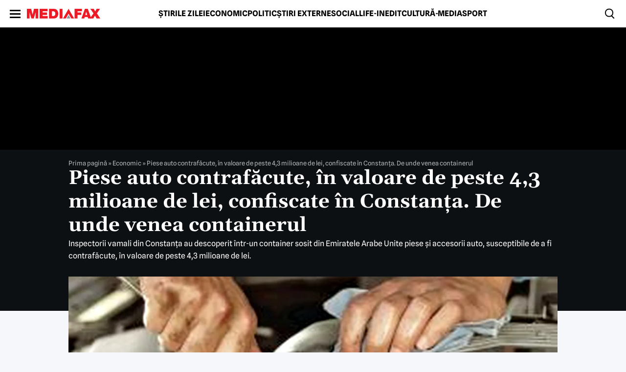

--- FILE ---
content_type: application/javascript; charset=utf-8
request_url: https://fundingchoicesmessages.google.com/f/AGSKWxXFtgt2dPL5WD0Y9m0LEeLsEqrwOi1sx_ByebcwZKqzXlUd1yA3jt0dFI3YPg9rWeQNqZ9uA04zGAuuRlP1J4f34e0dA7WPvMv3gefFFDs7mDST1Hh0BroO1rtjIYx5vL_cfgqB94x1pfgS7GMfc09u5hig0R96BrrDVQDxx6HGScpJe8juQL1-IklV/_/js/ads./adtype./exit_popup/cmg_ad./ad-label.
body_size: -1293
content:
window['f4c3361b-191c-44b0-88b0-dd046a727453'] = true;

--- FILE ---
content_type: text/javascript;charset=utf-8
request_url: https://p1cluster.cxense.com/p1.js
body_size: 99
content:
cX.library.onP1('31c223oa4db0d26p9vsq5tfv7b');


--- FILE ---
content_type: text/javascript;charset=utf-8
request_url: https://id.cxense.com/public/user/id?json=%7B%22identities%22%3A%5B%7B%22type%22%3A%22ckp%22%2C%22id%22%3A%22miscfamocuqj3qan%22%7D%2C%7B%22type%22%3A%22lst%22%2C%22id%22%3A%2231c223oa4db0d26p9vsq5tfv7b%22%7D%2C%7B%22type%22%3A%22cst%22%2C%22id%22%3A%2231c223oa4db0d26p9vsq5tfv7b%22%7D%5D%7D&callback=cXJsonpCB3
body_size: 205
content:
/**/
cXJsonpCB3({"httpStatus":200,"response":{"userId":"cx:l00odj1b52971uddr5dirdimp:3h8vmix9h0yp1","newUser":false}})